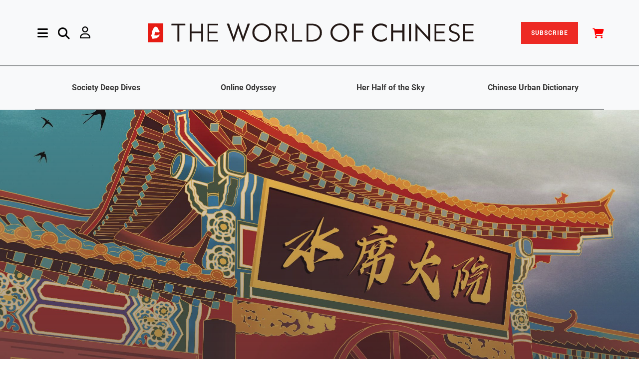

--- FILE ---
content_type: text/html; charset=utf-8
request_url: https://www.theworldofchinese.com/2020/11/blooming-banquet/
body_size: 16819
content:

<!DOCTYPE html>

<html lang="en">
    <head>
        <title>
            
        
                
                    Blooming Banquet
                
            
            
                | The World of Chinese
            </title>
            <meta charset="utf-8" >

            <meta http-equiv="X-UA-Compatible" content="IE=edge">
            <meta name="viewport" content="width=device-width, initial-scale=1.0">
            <meta name="description" content="">
            <meta name="author" content="">
            <meta name="app_name" content="app">


            <style>
                @font-face {
                    font-family: 'Poppins';
                    font-style: italic;
                    font-weight: 300;
                    font-display: swap;
                    src: local('Poppins Light Italic'), local('Poppins-LightItalic'), url(https://cdn.theworldofchinese.com/static/fonts/Poppins-LightItalic.ttf) format('truetype');
                }

                @font-face {
                    font-family: 'Poppins';
                    font-style: italic;
                    font-weight: 400;
                    font-display: swap;
                    src: local('Poppins Italic'), local('Poppins-Italic'), url(https://cdn.theworldofchinese.com/static/fonts/Poppins-Italic.ttf) format('truetype');
                }

                @font-face {
                    font-family: 'Poppins';
                    font-style: italic;
                    font-weight: 500;
                    font-display: swap;
                    src: local('Poppins Medium Italic'), local('Poppins-MediumItalic'), url(https://cdn.theworldofchinese.com/static/fonts/Poppins-MediumItalic.ttf) format('truetype');
                }

                @font-face {
                    font-family: 'Poppins';
                    font-style: italic;
                    font-weight: 600;
                    font-display: swap;
                    src: local('Poppins SemiBold Italic'), local('Poppins-SemiBoldItalic'), url(https://cdn.theworldofchinese.com/static/fonts/Poppins-SemiBoldItalic.ttf) format('truetype');
                }

                @font-face {
                    font-family: 'Poppins';
                    font-style: italic;
                    font-weight: 700;
                    font-display: swap;
                    src: local('Poppins Bold Italic'), local('Poppins-BoldItalic'), url(https://cdn.theworldofchinese.com/static/fonts/Poppins-BoldItalic.ttf) format('truetype');
                }

                @font-face {
                    font-family: 'Poppins';
                    font-style: italic;
                    font-weight: 800;
                    font-display: swap;
                    src: local('Poppins ExtraBold Italic'), local('Poppins-ExtraBoldItalic'), url(https://cdn.theworldofchinese.com/static/fonts/Poppins-ExtraBoldItalic.ttf) format('truetype');
                }

                @font-face {
                    font-family: 'Poppins';
                    font-style: normal;
                    font-weight: 300;
                    font-display: swap;
                    src: local('Poppins Light'), local('Poppins-Light'), url(https://cdn.theworldofchinese.com/static/fonts/Poppins-Light.ttf) format('truetype');
                }

                @font-face {
                    font-family: 'Poppins';
                    font-style: normal;
                    font-weight: 400;
                    font-display: swap;
                    src: local('Poppins Regular'), local('Poppins-Regular'), url(https://cdn.theworldofchinese.com/static/fonts/Poppins-Regular.ttf) format('truetype');
                }

                @font-face {
                    font-family: 'Poppins';
                    font-style: normal;
                    font-weight: 500;
                    font-display: swap;
                    src: local('Poppins Medium'), local('Poppins-Medium'), url(https://cdn.theworldofchinese.com/static/fonts/Poppins-Medium.ttf) format('truetype');
                }

                @font-face {
                    font-family: 'Poppins';
                    font-style: normal;
                    font-weight: 600;
                    font-display: swap;
                    src: local('Poppins SemiBold'), local('Poppins-SemiBold'), url(https://cdn.theworldofchinese.com/static/fonts/Poppins-SemiBold.ttf) format('truetype');
                }

                @font-face {
                    font-family: 'Poppins';
                    font-style: normal;
                    font-weight: 700;
                    font-display: swap;
                    src: local('Poppins Bold'), local('Poppins-Bold'), url(https://cdn.theworldofchinese.com/static/fonts/Poppins-Bold.ttf) format('truetype');
                }

                @font-face {
                    font-family: 'Poppins';
                    font-style: normal;
                    font-weight: 800;
                    font-display: swap;
                    src: local('Poppins ExtraBold'), local('Poppins-ExtraBold'), url(
                        https://cdn.theworldofchinese.com/static/fonts/Poppins-ExtraBold.ttf) format('truetype');
                }

                @font-face {
                    font-family: 'Poppins';
                    font-style: normal;
                    font-weight: 900;
                    font-display: swap;
                    src: local('Poppins Black'), local('Poppins-Black'), url(https://cdn.theworldofchinese.com/static/fonts/Poppins-Black.ttf) format('truetype');
                }

                @font-face {
                    font-family: 'Roboto';
                    font-style: italic;
                    font-weight: 300;
                    font-display: swap;
                    src: local('Roboto Light Italic'), local('Roboto-LightItalic'), url(https://cdn.theworldofchinese.com/static/fonts/Roboto-LightItalic.ttf) format('truetype');
                }

                @font-face {
                    font-family: 'Roboto';
                    font-style: italic;
                    font-weight: 400;
                    font-display: swap;
                    src: local('Roboto Italic'), local('Roboto-Italic'), url(https://cdn.theworldofchinese.com/static/fonts/Roboto-Italic.ttf) format('truetype');
                }

                @font-face {
                    font-family: 'Roboto';
                    font-style: italic;
                    font-weight: 500;
                    font-display: swap;
                    src: local('Roboto Medium Italic'), local('Roboto-MediumItalic'), url(https://cdn.theworldofchinese.com/static/fonts/Roboto-MediumItalic.ttf) format('truetype');
                }

                @font-face {
                    font-family: 'Roboto';
                    font-style: italic;
                    font-weight: 700;
                    font-display: swap;
                    src: local('Roboto Bold Italic'), local('Roboto-BoldItalic'), url(https://cdn.theworldofchinese.com/static/fonts/Roboto-BoldItalic.ttf) format('truetype');
                }

                @font-face {
                    font-family: 'Roboto';
                    font-style: italic;
                    font-weight: 900;
                    font-display: swap;
                    src: local('Roboto Black Italic'), local('Roboto-BlackItalic'), url(https://cdn.theworldofchinese.com/static/fonts/Roboto-BlackItalic.ttf) format('truetype');
                }

                @font-face {
                    font-family: 'Roboto';
                    font-style: normal;
                    font-weight: 300;
                    font-display: swap;
                    src: local('Roboto Light'), local('Roboto-Light'), url(https://cdn.theworldofchinese.com/static/fonts/Roboto-Light.ttf) format('truetype');
                }

                @font-face {
                    font-family: 'Roboto';
                    font-style: normal;
                    font-weight: 400;
                    font-display: swap;
                    src: local('Roboto'), local('Roboto-Regular'), url(https://cdn.theworldofchinese.com/static/fonts/Roboto-Regular.ttf) format('truetype');
                }

                @font-face {
                    font-family: 'Roboto';
                    font-style: normal;
                    font-weight: 500;
                    font-display: swap;
                    src: local('Roboto Medium'), local('Roboto-Medium'), url(https://cdn.theworldofchinese.com/static/fonts/Roboto-Medium.ttf) format('truetype');
                }

                @font-face {
                    font-family: 'Roboto';
                    font-style: normal;
                    font-weight: 700;
                    font-display: swap;
                    src: local('Roboto Bold'), local('Roboto-Bold'), url(https://cdn.theworldofchinese.com/static/fonts/Roboto-Bold.ttf) format('truetype');
                }

                @font-face {
                    font-family: 'Roboto';
                    font-style: normal;
                    font-weight: 900;
                    font-display: swap;
                    src: local('Roboto Black'), local('Roboto-Black'), url(https://cdn.theworldofchinese.com/static/fonts/Roboto-Black.ttf) format('truetype');
                }

                @font-face {
                    font-family: 'Antonio';
                    font-style: normal;
                    font-weight: 700;
                    font-display: swap;
                    src: local('Antonio'), url('https://cdn.theworldofchinese.com/static/fonts/Antonio-Medium.woff') format('woff'), url('https://cdn.theworldofchinese.com/static/fonts/Antonio-Medium.ttf')  format('truetype');
                }
            </style>
            
                <link rel="canonical" href="https://www.theworldofchinese.com/2020/11/blooming-banquet/" />
            

            <link href="/static/css/twoc_custom.4e7c132a4f81.css" rel="stylesheet" type="text/css" media="all" />
            <link rel="stylesheet" href="/static/css/style.028f8483b234.css">
     <!-- ✅ Load slick CSS ✅ -->
            <link
                rel="stylesheet"
                href="https://cdnjs.cloudflare.com/ajax/libs/slick-carousel/1.8.1/slick.css"
                integrity="sha512-wR4oNhLBHf7smjy0K4oqzdWumd+r5/+6QO/vDda76MW5iug4PT7v86FoEkySIJft3XA0Ae6axhIvHrqwm793Nw=="
                crossorigin="anonymous"
                referrerpolicy="no-referrer"
            />

    <!-- ✅ Load slick theme CSS ✅ -->
            <link
                rel="stylesheet"
                href="https://cdnjs.cloudflare.com/ajax/libs/slick-carousel/1.8.1/slick-theme.min.css"
                integrity="sha512-17EgCFERpgZKcm0j0fEq1YCJuyAWdz9KUtv1EjVuaOz8pDnh/0nZxmU6BBXwaaxqoi9PQXnRWqlcDB027hgv9A=="
                crossorigin="anonymous"
                referrerpolicy="no-referrer"
            />
    <!--[if lt IE 9]>
    <script src="js/html5shiv.js"></script>
    <script src="js/respond.min.js"></script>
    <![endif]-->  




            



            
                <style type="text/css">
                    .row .col-lg-6 hr {
    margin-top: -3rem;
}

.page-3385 [data-block-key='4lnqq'] {
  text-align: center;
}

.page-3398 .img-w-caption.row {
  max-width: 50%;
  margin: auto;
}

.page-3749 .img-w-caption:nth-child(2) {
  max-width: 50%;
  margin: auto;
}

.page-3975 div.article-img-text > p {
  font-style: normal;
}

.page-4006 .chinese-dialogue > div {
  margin-bottom: 25px !important;
}

.page-4071 .book-columns {
  display: inline-block;
}

.page-4147 .banner__single-hero {
  height: 15rem;
  background-color: #FFFFFF;
}

.page-4147 .grad-overlay {
  display: none;
}

.page-4147 .about-headline {
  color: black;
}

.page-4147 span.save {
  background: #FEE404;
  color: black;
}

.page-4157 .pinyin {
  display: none;
}

.page-4202 .iframe-container {
  display: block;
  height: auto;
  padding: 0;
}

.page-4202 .article-img-text {
  font-style: normal;
}

.page-4260 .img-w-caption:nth-child(4) {
  max-width: 50%;
  margin: auto;
}

.page-4264 .img-w-caption.row {
  max-width: 50%;
  margin: auto;
}

.page-4567 .img-w-caption {
  max-width: 50%;
  margin: auto;
}

.page-4685 [data-block-key='zyk8c'] span {
  font-size: 1.25rem;
  color: #8d8d8d;
}

.page-4954 .twoc-banner > div {
  background: none !important;
}

.blankpage div[class^="richtext-block-"] a {
color: red;
}

.subscriptionplanpage .col-md-6:first-child .plan-card {
border: 7px double #dc3545 !important;
}

.subscriptionplanpage .plan-card{
padding-top: 3.5rem !important;
}

#printdigital-subscribe-btn{
background-color:#dc3545;
}

.card-sale-badge {
top: -2rem !important;
right: -2rem !important;
}

.page-5144 .individual-section-header .section-title h2, .page-5144 .key-phrases-container h2, .page-5144 .editors-pick h2{
color:black;
}
                </style>
            

            
    

<meta name="twitter:card" content="summary_large_image">
<meta name="twitter:title" content="Blooming Banquet">
<meta name="twitter:description" content="A floral feast that fuses the fine tastes of China’s ancient capital, Luoyang">
<meta name="twitter:image" content="https://cdn.theworldofchinese.com/media/images/BloomingBanquet.web.original.jpg">



<meta property="og:url" content="https://www.theworldofchinese.com/2020/11/blooming-banquet/">
<meta property="og:title" content="Blooming Banquet">
<meta property="og:description" content="A floral feast that fuses the fine tastes of China’s ancient capital, Luoyang">
<meta property="og:site_name" content="The World of Chinese">

<meta property="og:image" content="https://cdn.theworldofchinese.com/media/images/BloomingBanquet.web.original.jpg">

<meta property="og:image:width" content="2678">
<meta property="og:image:height" content="1811">





<meta itemprop="url" content="https://www.theworldofchinese.com/2020/11/blooming-banquet/">
<meta itemprop="name" content="Blooming Banquet">
<meta itemprop="description" content="A floral feast that fuses the fine tastes of China’s ancient capital, Luoyang">
<meta itemprop="image" content="https://cdn.theworldofchinese.com/media/images/BloomingBanquet.web.original.jpg">

<title>Blooming Banquet</title>
<meta name="description" content="A floral feast that fuses the fine tastes of China’s ancient capital, Luoyang">



    <meta property="og:type" content="article" />


            
    <script>
        window.dataLayer = window.dataLayer || [];
        window.dataLayer.push({
            'content_group': 'LIFE/FOOD',
            'content_type': 'blog',
            'content_id': 'blogpage-153',
        });
    </script>


            <script>
                
            </script>

            
            <!-- Google Tag Manager' -->
                <script>
                    (function(w,d,s,l,i){w[l]=w[l]||[];w[l].push({'gtm.start':
                    new Date().getTime(),event:'gtm.js'});var f=d.getElementsByTagName(s)[0],
                    j=d.createElement(s),dl=l!='dataLayer'?'&l='+l:'';j.async=true;j.src=
                    'https://www.googletagmanager.com/gtm.js?id='+i+dl;f.parentNode.insertBefore(j,f);
                    })(window,document,'script','dataLayer','GTM-NQWV6CG');
                </script>
            <!-- End Google Tag Manager -->
            

            
                <!-- Cloudflare Web Analytics --><script defer src='https://static.cloudflareinsights.com/beacon.min.js' data-cf-beacon='{"token": "154fee0a205943159d24010eb67a7468"}'></script><!-- End Cloudflare Web Analytics -->
            

            


    <!--Add Font Awesome-->
    
            <link href="/static/fontawesomefree/css/all.min.275b491a8803.css" rel="stylesheet" type="text/css">

    <!-- ✅ load jQuery ✅ -->
            <script
                src="https://cdnjs.cloudflare.com/ajax/libs/jquery/3.6.0/jquery.min.js"
                integrity="sha512-894YE6QWD5I59HgZOGReFYm4dnWc1Qt5NtvYSaNcOP+u1T9qYdvdihz0PPSiiqn/+/3e7Jo4EaG7TubfWGUrMQ=="
                crossorigin="anonymous"
                referrerpolicy="no-referrer"
            ></script>
    <!-- ✅ load Slick ✅ -->
            <script
                src="https://cdnjs.cloudflare.com/ajax/libs/slick-carousel/1.8.1/slick.min.js"
                integrity="sha512-XtmMtDEcNz2j7ekrtHvOVR4iwwaD6o/FUJe6+Zq+HgcCsk3kj4uSQQR8weQ2QVj1o0Pk6PwYLohm206ZzNfubg=="
                crossorigin="anonymous"
                referrerpolicy="no-referrer"
            ></script>

            </head>

            <body class='blog blogpage page-153 '>
                
                
                <!-- Google Tag Manager (noscript) -->
                    <noscript><iframe src="https://www.googletagmanager.com/ns.html?id=GTM-NQWV6CG"
                    height="0" width="0" style="display:none;visibility:hidden"></iframe></noscript>
                <!-- End Google Tag Manager (noscript) -->
                

                
                <div class="main-content">
                    
                        



<div class="side-nav">
    
    <div class="container close d-flex justify-content-end pe-0">
        <button type="button" class="close ms-auto pe-0" id="close-sidenav">&times;</button>
    </div>
    <div class="side-nav-inner nicescroll-container" tabindex="1">
        <div class="ms-2 side-nav-content">
            <form class='row g-0 d-flex d-lg-none' action="/search/" method="get">
                <div class="col-12 col-md-10 in-menu-search">
                    <input class="in-menu-search-field border p-3" type="text" placeholder="Search..." name="query">
                    <i class="fa-solid fa-magnifying-glass in-menu-search-button"></i>
                </div>
            </form>
            

    <div class="row row-cols-2 d-flex d-lg-none gy-4">
        
                
                    <div class="col"><a href="/series/deep-dive-chinese-society/">Society Deep Dives</a></div>
                
                
        
                
                    <div class="col"><a href="/series/china-internet-reporting/">Online Odyssey</a></div>
                
                
        
                
                    <div class="col"><a href="/series/her-half-of-the-sky/">Her Half of the Sky</a></div>
                
                
        
                
                    <div class="col"><a href="/series/chinese-urban-dictionary/">Chinese Urban Dictionary</a></div>
                
                
        
    </div>

            <div class="row mb-18">
                <div class="col-lg-4">
                    <div class="accordionWrapper my-5 my-lg-0">
                        
                            
                                <div class="accordionItem close">
    <h2 class="accordionItemHeading">
        
            Topics
        
        <i class="fa fa-caret-down" aria-hidden="true"></i>
    </h2>
    <div class="accordionItemContent">
        <ul class="accordion-list">
            
                <li>
    <a href="https://www.theworldofchinese.com/category/society">
        
            Society
        
    </a>
</li>
            
                <li>
    <a href="https://www.theworldofchinese.com/category/life">
        
            Life
        
    </a>
</li>
            
                <li>
    <a href="https://www.theworldofchinese.com/category/business">
        
            Business
        
    </a>
</li>
            
                <li>
    <a href="https://www.theworldofchinese.com/category/language">
        
            Language
        
    </a>
</li>
            
                <li>
    <a href="https://www.theworldofchinese.com/category/history">
        
            History
        
    </a>
</li>
            
                <li>
    <a href="https://www.theworldofchinese.com/category/arts">
        
            Arts
        
    </a>
</li>
            
                <li>
    <a href="https://www.theworldofchinese.com/category/literature">
        
            Literature
        
    </a>
</li>
            
                <li>
    <a href="https://www.theworldofchinese.com/format/photo-stories">
        
            Photo Stories
        
    </a>
</li>
            
        </ul>
    </div>
</div>

                            
                        
                            
                                <div class="accordionItem close">
    <h2 class="accordionItemHeading">
        
            News &amp; Events
        
        <i class="fa fa-caret-down" aria-hidden="true"></i>
    </h2>
    <div class="accordionItemContent">
        <ul class="accordion-list">
            
                <li>
    <a href="https://www.theworldofchinese.com/events-announcements#Events">
        
            Events
        
    </a>
</li>
            
                <li>
    <a href="https://www.theworldofchinese.com/events-announcements#Announcements">
        
            Announcements
        
    </a>
</li>
            
        </ul>
    </div>
</div>

                            
                        
                            
                                <div class="accordionItem close">
    <h2 class="accordionItemHeading">
        
            About Us
        
        <i class="fa fa-caret-down" aria-hidden="true"></i>
    </h2>
    <div class="accordionItemContent">
        <ul class="accordion-list">
            
                <li>
    <a href="http://www.theworldofchinese.com/about-us/">
        
            About Us
        
    </a>
</li>
            
                <li>
    <a href="http://www.theworldofchinese.com/our-team/">
        
            Our Team
        
    </a>
</li>
            
                <li>
    <a href="http://www.theworldofchinese.com/join-us/">
        
            Join Us
        
    </a>
</li>
            
                <li>
    <a href="http://www.theworldofchinese.com/contact-us/">
        
            Contact Us
        
    </a>
</li>
            
                <li>
    <a href="https://www.theworldofchinese.com/pitch-to-us/">
        
            Pitch to Us
        
    </a>
</li>
            
        </ul>
    </div>
</div>

                            
                        
                            
                                <div class="accordionItem close">
    <h2 class="accordionItemHeading">
        
            Shop
        
        <i class="fa fa-caret-down" aria-hidden="true"></i>
    </h2>
    <div class="accordionItemContent">
        <ul class="accordion-list">
            
                <li>
    <a href="https://detail.youzan.com/show/goods/newest?kdt_id=1688321">
        
            China
        
    </a>
</li>
            
                <li>
    <a href="https://www.theworldofchinese.com/shop/">
        
            International
        
    </a>
</li>
            
        </ul>
    </div>
</div>

                            
                        
                            
                        
                    </div>
                    <div class="contact-social-share mt-7 mb-11" style="width: 80%;">
                        <div class="d-block">
                            <h5 class="axil-social-title">Follow Us</h5>
                        </div>
                        <ul class="social-share__with-bg-white">
                            <li>
                                <a href="https://www.instagram.com/theworldofchinese/" target="_blank"><i class="fa-brands fa-instagram"></i></a>
                            </li>
                            <li>
                                <a href="https://www.tiktok.com/@worldofchinese/" target="_blank"><i class="fa-brands fa-tiktok"></i></a>
                            </li>
                            <li>
                                <a href="https://www.youtube.com/channel/UCwrFmYATiIaw3gCI-puqU1Q" target="_blank"><i class="fa-brands fa-youtube"></i></a>
                            </li>
                            <li>
                                <a href="https://www.facebook.com/theworldofchinese/" target="_blank"><i class="fa-brands fa-facebook-f"></i></a>
                            </li>
                            <li>
                                <a href="https://twitter.com/WorldofChinese" target="_blank"><i class="fa-brands fa-x-twitter"></i></a>
                            </li>
                            <li>
                                <a href="https://www.linkedin.com/company/the-world-of-chinese" target="_blank"><i class="fa-brands fa-linkedin-in"></i></a>
                            </li>
                            <li>
                                <a href="https://weibo.com/p/1006062044194457/" target="_blank"><i class="fa-brands fa-weibo"></i></a>
                            </li>
                            <li>
                                <a href="#" data-bs-toggle="modal" data-bs-target="#weixin-modal"><i class="fab fa-weixin" aria-hidden="true"></i></a>
                            </li>
                            <li><a href="https://space.bilibili.com/3546816861702951" target="_blank"><i class="fa-brands fa-bilibili"></i></a></li>
                            <li><a href="https://www.xiaohongshu.com/user/profile/675903260000000010001515" target="_blank"><img height="16" width="16" style="filter: brightness(0%) invert(20%) sepia(88%) saturate(2729%) hue-rotate(349deg) brightness(100%) contrast(94%);" src="/static/svg/xhs-logo.b75c6a4a30e9.svg"></a></li>
                        </ul>
                    </div>
                </div><!-- End of  .col-md-6 -->
                <div class="col-lg-3">
                    <div class="menu-latest-magazine-container">
                        
                            
                        
                            
                        
                            
                        
                            
                        
                            
                                
<h3 class="h3 mb-5 menu-latest-magazine-section">
    Latest Magazine
</h3>
<a href="/shop/products/urban-renewal-issue/"target='_blank'>
    
    
    <picture>
        <source srcset="https://cdn.theworldofchinese.com/media/images/202503.cover-DanYe.2e16d0ba.format-webp.fill-550x720.webp" type="image/webp">
        <img src="https://cdn.theworldofchinese.com/media/images/202503.cover-DanYe.2e16d0ba.format-jpeg.fill-550x720.jpg" class="latest-issue-img border border-dark border-opacity-50">
    </picture>
</a>
                            
                        
                        <div class="my-5">
                            <a class="button button-primary latest-issue-btn" href="/magazines">View All Issues</a>
                        </div>
                    </div><!-- End of .axil-contact-info-inner -->
                </div>
                <div class="col-lg-4">
                    
                    <h3 class="menu-latest-videos-section mb-5 mt-5 mt-lg-0"><a href="/videos/">Latest Videos</a></h3>
                    
                    
                    <div class="mb-5">
                        
                        
                        <a href="/videos/qingtian-hometown-of-overseas-chinese/" class="align-self-center">
                            <picture>
                                <source srcset="https://cdn.theworldofchinese.com/media/images/JiePing2025-11-13_ShangWu11.47.43.format-webp.width-325.webp" type="image/webp">
                                <img src="https://cdn.theworldofchinese.com/media/images/JiePing2025-11-13_ShangWu11.47.43_.format-jpeg.width-325.jpg" alt="截屏2025-11-13 上午11.47.43 (2)" class="menu-latest-videos-img">
                            </picture>
                            <div class="h5 col-9 menu-latest-videos-title">Qingtian: Hometown of Overseas Chinese</div>
                        </a>
                    </div>
                    
                    <div class="mb-5">
                        
                        
                        <a href="/videos/remembering-iris-chang-the-chinese-american-writer-who-unveiled-the-nanjing-massacre/" class="align-self-center">
                            <picture>
                                <source srcset="https://cdn.theworldofchinese.com/media/images/JiePing2025-12-12_XiaWu6.59.41.format-webp.width-325.webp" type="image/webp">
                                <img src="https://cdn.theworldofchinese.com/media/images/JiePing2025-12-12_XiaWu6.59.41.format-jpeg.width-325.jpg" alt="截屏2025-12-12 下午6.59.41" class="menu-latest-videos-img">
                            </picture>
                            <div class="h5 col-9 menu-latest-videos-title">Remembering Iris Chang: The Chinese American Writer Who Unveiled the Nanjing Massacre</div>
                        </a>
                    </div>
                    
                    
                    <h3 class="menu-latest-podcast-section"><a href="/podcasts/">Latest Podcasts</a></h3>
                    
                    
                    <div class="mb-5">
                        <a href="/podcasts/ai-generated-films-future-chinese-cinema/" class="align-self-center">
                            
                            
                            <picture>
                                <source srcset="https://cdn.theworldofchinese.com/media/images/AIJiLuPian_KaoBei.format-webp.width-325.webp" type="image/webp">
                                <img class="me-7 menu-latest-podcasts-img" src="https://cdn.theworldofchinese.com/media/images/AIJiLuPian_KaoBei.format-jpeg.width-325.jpg" alt="AI纪录片 拷贝">
                            </picture>
                            <div class="h5 col-9 menu-latest-podcasts-title">Will AI-Generated Films Become the Future of Chinese Cinema?</div>
                        </a>
                    </div>
                    
                    <div class="mb-5">
                        <a href="/podcasts/what-cannes-festival-means-chinese-cinema-podcast/" class="align-self-center">
                            
                            
                            <picture>
                                <source srcset="https://cdn.theworldofchinese.com/media/images/canns_movie_festival.format-webp.width-325.webp" type="image/webp">
                                <img class="me-7 menu-latest-podcasts-img" src="https://cdn.theworldofchinese.com/media/images/canns_movie_festival.format-jpeg.width-325.jpg" alt="canns movie festival">
                            </picture>
                            <div class="h5 col-9 menu-latest-podcasts-title">What the Cannes Festival Means for Chinese Cinema</div>
                        </a>
                    </div>
                    
                    <!-- End of .post-block -->
                </div>
            </div><!-- End of .row -->
        </div>
    </div><!-- End of .side-nav-inner -->
    
</div>



<!-- Header starts -->
<header class="page-header">
    <nav class="navbar sticky-top bg-light" id="nav">
        <div class="container navbar-main px-0">
            <div class="navbar-left d-flex align-items-center ms-5 ms-md-2 ms-xxl-1">
                <a href="#" class="side-nav-toggler" id="side-nav-toggler">
                    <i class="fa-solid fa-bars menu-logo"></i>
                </a>
                <form id="search-header" action="/search/" method="get" class="navbar-search d-none d-lg-flex">
                    <div class="col-8 row">
                        <div class="col-11 search-field">
                            <input class="navbar-search-field" type="text" placeholder="Search..." name="query">
                            <i class="fa-solid fa-magnifying-glass input-search-icon"></i>
                        </div>
                        <div class="col-1">
                            <a href="#" class="navbar-search-close">
                                <i class="fa-solid fa-xmark"></i>
                            </a>
                        </div>
                    </div>
                        <!-- End of .search-field -->
                </form>
                <a href="#" data-bs-toggle="nav-search-feild" class="nav-search-field-toggler mx-5 d-none d-lg-block search-logo">
                    <i class="fa-solid fa-magnifying-glass"></i>
                </a>
                
                    <a id="account-nav" href="/login/" class="d-none d-lg-block me-5 my-0 user-logo" aria-haspopup="true" aria-expanded="false">
                        <i class="fa-regular fa-user" aria-hidden="true"></i>
                    </a>
                
                <!-- End of .navbar-search -->
            </div>
            <div class="navbar-brand mx-auto"  >
                <a href="/">
                    <img src="https://cdn.theworldofchinese.com/static/svg/logo.svg" alt="The World of Chinese logo" class="brand-logo">
                    <!--
                        /static/svg/logo.30c50aafeeb5.svg /static/img/logo-black.17fade9a31f9.svg
                    --> 
                </a>
            </div>
                <!-- End of .navbar-brand -->

                
                <div class="navbar-right d-flex align-items-center d-none d-lg-block">
                    <a href="/subscription/plan/" class="nav-item" id="subscribe-btn">SUBSCRIBE</a>                
                    <a href="/shop/cart/" class="nav-item ms-1 ms-xl-6" id="cart-btn-desktop"><i class="fa-solid fa-cart-shopping" style="color: #F00; font-size:2rem; vertical-align:sub"></i></a>              
                        <!-- End of .navbar-search -->
                </div>
                
                <a id="account-nav" href="/login/" class="d-lg-block me-5 my-0 d-block d-lg-none user-logo" aria-haspopup="true" aria-expanded="false">
                    <i class="fa-regular fa-user" aria-hidden="true"></i>
                </a>
            
                <!-- End of .navbar-left -->
        </div>
        

<div class="container-fluid d-none d-lg-flex justify-content-center py-0 border-top border-dark border-opacity-50 border-w">
    <div class="container row col-12 series-nav text-center border-bottom border-dark border-opacity-50 navbar-sub fw-semibold">
        
            
            <div class="col"><a href="/series/deep-dive-chinese-society/">Society Deep Dives</a></div>
            
            
        
            
            <div class="col"><a href="/series/china-internet-reporting/">Online Odyssey</a></div>
            
            
        
            
            <div class="col"><a href="/series/her-half-of-the-sky/">Her Half of the Sky</a></div>
            
            
        
            
            <div class="col"><a href="/series/chinese-urban-dictionary/">Chinese Urban Dictionary</a></div>
            
            
        
    </div>
</div>

        
            <div class="container-fluid d-flex d-lg-none justify-content-center px-0 border-top border-bottom border-secondary border-1">
                    <a class="col-12 py-1 text-center primary-color subscribe-nav" href="/subscription/plan/">Subscribe</a>
            </div>
        
            <div class="container-fluid d-flex d-lg-none justify-content-center px-0 border-bottom border-secondary border-1">
                <a class="col-12 py-1 text-center primary-color cart-nav" href="/shop/cart/">Cart</a>
            </div>
        <!-- End of .container-md -->
    </nav>
    <!-- End of .navbar -->    
</header>

<style>
    .accordionWrapper {
        float: left;
        width: 80%;
        box-sizing: border-box;
        margin: 0;
    }
    .accordionItem {
        float: left;
        display: block;
        width: 100%;
        box-sizing: border-box;
        font-family: "Open-sans", Arial, sans-serif;
    }
    .accordionItemHeading {
        cursor: pointer;
        margin: 0px 0px 10px 0px;
        /* padding: 10px; */
        background: #fff;
        color: #000;
        width: 100%;
        box-sizing: border-box;
    }
    .close .accordionItemContent {
        height: 0px;
        transition: height 1s ease-out;
        -webkit-transform: scaleY(0);
        -o-transform: scaleY(0);
        -ms-transform: scaleY(0);
        transform: scaleY(0);
        float: left;
        display: block;
    }
    .open .accordionItemContent {
        padding: 20px;
        width: 100%;
        margin: 0px 0px 10px 0px;
        display: block;
        -webkit-transform: scaleY(1);
        -o-transform: scaleY(1);
        -ms-transform: scaleY(1);
        transform: scaleY(1);
        -webkit-transform-origin: top;
        -o-transform-origin: top;
        -ms-transform-origin: top;
        transform-origin: top;

        -webkit-transition: -webkit-transform 0.4s ease-out;
        -o-transition: -o-transform 0.4s ease;
        -ms-transition: -ms-transform 0.4s ease;
        transition: transform 0.4s ease;
        box-sizing: border-box;
    }

    .open .accordionItemHeading {
        margin: 0px;
        -webkit-border-top-left-radius: 3px;
        -webkit-border-top-right-radius: 3px;
        -moz-border-radius-topleft: 3px;
        -moz-border-radius-topright: 3px;
        border-top-left-radius: 3px;
        border-top-right-radius: 3px;
        -webkit-border-bottom-right-radius: 0px;
        -webkit-border-bottom-left-radius: 0px;
        -moz-border-radius-bottomright: 0px;
        -moz-border-radius-bottomleft: 0px;
        border-bottom-right-radius: 0px;
        border-bottom-left-radius: 0px;
        color: #ED2A24;
    }

    ul.accordion-list{
        list-style: none;
        padding: 0;
    }

    ul.accordion-list li{
        font-size: 2.5rem;
        line-height: 4rem;
    }

    i.fa.fa-caret-down{
        float: right;
    }

    .dropdown-menu.desktop-hero.show {
        min-width: 12rem;
        padding: 1rem;
        line-height: 3em;
        right: 0;
        left: auto;
    }

    #cart-btn i.fas.fa-shopping-cart{
        color: #000;
    }

    .cart-count{
        text-align: center;
        background: #ED2A24;
        font-size: 8px;
        position: absolute;
        bottom: 0;
        right: 15px;
        line-height: 13px;
        border-radius: 50%;
        padding: 0px 4px;
        margin: 0px;
        color: #fff;
    }

    @media(max-width: 767px){
        .cart-count{
            right: -5px;
            bottom: 19px;
            line-height: 15px;
        }

        a#subscribe-btn{
            margin-right: 0px;
            /* display: none; */
        }
    }

</style>

<!---Styling for transparent nav on shop-->
<style>
    .header-overlay{
        background: transparent!important;
    }

    #search-nav.fa-search:before{
        color: #fff!important;
    }
</style>

<script>
    var accItem = document.getElementsByClassName('accordionItem');
    var accHD = document.getElementsByClassName('accordionItemHeading');
    for (i = 0; i < accHD.length; i++) {
        accHD[i].addEventListener('click', toggleItem, false);
    }
    function toggleItem() {
        var itemClass = this.parentNode.className;
        for (i = 0; i < accItem.length; i++) {
            accItem[i].className = 'accordionItem close';
        }
        if (itemClass == 'accordionItem close') {
            this.parentNode.className = 'accordionItem open';
        }
    }

</script>
<script>
    // currency clicked, post the currency to the server
    $('.dropdown-item.currency').click(function(e){
        e.preventDefault();
        var currency = $(this).data('currency');
        url = '/shop/set_currency/'
        fetch(url, {
            method: 'POST',
            headers: {
                'Content-Type': 'application/json',
                'X-CSRFToken': 'YOIjQlO87oHcFfBUXnGhbRTl8sVCljnrreMf3MJaRcvSPc9Qvh7pbwRYext8CYTP'
            },
            body: JSON.stringify({
                currency: currency
            })
        })
            .then(response => response.json())
            .then(data => {
                if(data.status == 'success'){
                    location.reload();
                }
            })
            .catch(error => console.error(error))

    });
</script>

                    
                    
                        
                    

                    <div id="content-m" class="has-secondary-header ">
                        
    
    
    

<!-- Mobile Hero Section starts -->
    <div class="mobile-hero bg-grey-light-three" style="padding-bottom: 1rem;">
        <div class="position-relative">
            <img style="width: 100%;" src="https://cdn.theworldofchinese.com/media/images/BloomingBanquet.web.2e16d0ba.format-webp.fill-2560x1200_yGTGr3a.webp" alt="BloomingBanquet.web">
            <div class="position-absolute bottom-0 end-0 bg-dark text-white p-2" style="--bs-bg-opacity: .4;">
                
                    <small style="font-size: 0.6em">Photo Credit: Yao Yao</small>
                
            </div>
        </div>
        <div class="container">
            <div class="row mx-1 pt-5">
                <div class="col-lg-8">
                    <div class="load-anim-wrapper">
                        <div class="post-title-wrapper">
                            <div class="post-cat-group">
                                
                                    <a href="/category/food"
                                       class="post-cat color-red-one">FOOD</a>
                                    
                                
                            </div>
                            <h1 class="mb-0 axil-post-title">Blooming Banquet</h1>
                            <div class="post-metas banner-post-metas mt-5">
                                <ul class="list-inline">
                                    <li class="mb-3" style="margin-right: 1em;">
                                        
                                            
                                                
                                                
                                                <picture>
                                                    <source srcset="https://cdn.theworldofchinese.com/media/images/05e46ab8-f841-4372-a8.2e16d0ba.format-webp.fill-120x120.webp" type="image/webp">
                                                    <img src="https://cdn.theworldofchinese.com/media/images/05e46ab8-f841-4372-a85.2e16d0ba.format-jpeg.fill-120x120.jpg" alt="author Aaron Hsueh" class="post-author-with-img" style="width: 35px;">
                                                </picture>
                                            
                                        
                                        
                                            <a href="/authors/xue-lingqiao" title="Posts by Aaron Hsueh" class="post-author-dark me-0">Aaron Hsueh</a>
                                            
                                        
                                    </li>
                                    
                                    
                                    <li class="mb-3"><i class="far fa-calendar"></i> November 26, 2020 </li>
                                </ul>
                            </div>
                        <!-- End of .post-metas -->
                        </div>
                    <!-- End of .post-title-wrapper -->
                    </div>
                </div>
            <!-- End of  .col-lg-8 -->
            </div>
        </div>
    <!-- End of .container -->
    </div>
<!-- End Mobile Hero Section -->

<!-- Banner starts -->
    <div class="banner banner__single-post banner__single-type-two desktop-hero" style="background-image: url(https://cdn.theworldofchinese.com/media/images/BloomingBanquet.web.2e16d0ba.format-jpeg.fill-2560x1200.jpg);">
        <div class="grad-overlay"></div>
        <div class="post-navigation-wrapper post-navigation__banner">
            
                <h6 class="copyright" style="color: #fff;">Photo Credit: Yao Yao</h6>
            
        </div>
    <!-- End of Photo Credit -->

        <div class="container position-relative">
            <div class="row">
                <div class="col-lg-12">
                    <div class="post-title-wrapper">
                        <div class="post-cat-group">
                            
                                <a href="/category/food"
                                   class="post-cat color-red-one">FOOD</a>
                                
                            
                        </div>
                        <h1 class="mb-0 axil-post-title hover-line color-white">Blooming Banquet</h1>
                        <div class="post-metas banner-post-metas mt-5">
                            <ul class="list-inline" style="margin-left: 8px;">

                                
                                    
                                        
                                        
                                        <picture>
                                            <source srcset="https://cdn.theworldofchinese.com/media/images/05e46ab8-f841-4372-a8.2e16d0ba.format-webp.fill-120x120.webp" type="image/webp">
                                            <img src="https://cdn.theworldofchinese.com/media/images/05e46ab8-f841-4372-a85.2e16d0ba.format-jpeg.fill-120x120.jpg" alt="author Aaron Hsueh" class="post-author-with-img" style="width: 35px;">
                                        </picture>
                                    
                                
                                
                                    <li style="margin-left: 8px;"><a href="/authors/xue-lingqiao" title="Posts by Aaron Hsueh" class="post-author me-0">Aaron Hsueh</a></li>
                                    
                                
                                
                                
                                
                                
                                <li><i class="far fa-calendar"></i> November 26, 2020 </li>
                            </ul>
                        </div>
                    <!-- End of .post-metas -->
                    </div>
                <!-- End of .post-title-wrapper -->
                </div>
            <!-- End of .col-lg-8 -->
            </div>
        </div>
    <!-- End of .container -->
    </div>
<!-- End of .banner -->


<!-- post-single-wrapper starts -->
    <div class="post-single-wrapper pt-5 pt-md-13">

        <div class="container">
            <div class="row">
                <div class="col-lg-2">
                    <div class="article-left-side">
                        <div class="post-share-side">
                            <div class="title"><i class="fa-solid fa-share-nodes"></i></div>
                            <ul class="social-share">
                                <li><a href="https://www.facebook.com/sharer/sharer.php?display=page&u=https%3A%2F%2Fwww.theworldofchinese.com%2F2020%2F11%2Fblooming-banquet%2F" target="_window" onclick="gtmShare('LIFE/FOOD', 'blog', 'blogpage-153', 'facebook');">
                                    <i class="fab fa-facebook-f"></i>
                                </a>
                                </li>
                                <li><a href="https://twitter.com/intent/tweet?text=Blooming Banquet&url=https%3A%2F%2Fwww.theworldofchinese.com%2F2020%2F11%2Fblooming-banquet%2F" target="_window" onclick="gtmShare('LIFE/FOOD', 'blog', 'blogpage-153', 'twitter');">
                                    <i class="fa-brands fa-x-twitter"></i></a>
                                </li>
                                <li><a href="https://www.linkedin.com/sharing/share-offsite/?url=https%3A%2F%2Fwww.theworldofchinese.com%2F2020%2F11%2Fblooming-banquet%2F" target="_window" onclick="gtmShare('LIFE/FOOD', 'blog', 'blogpage-153', 'linkedin');">
                                    <i class="fab fa-linkedin-in"></i></a>
                                </li>
                                <li><a href="http://service.weibo.com/share/share.php?url=https://www.theworldofchinese.com/2020/11/blooming-banquet/&title=Blooming Banquet" target="_window" onclick="gtmShare('LIFE/FOOD', 'blog', 'blogpage-153', 'weibo');">
                                    <i class="fab fa-weibo"></i></a>
                                </li>
                            </ul>
                        </div>
                        
                            <div class="d-none d-lg-block article-ads">
                                
                            </div>
                        
                    </div>
                </div>
                <div class="col-lg-8 px-3">
                    <main class="site-main">
                        <article class="post-details">
                            
                            <div class="single-blog-wrapper">
                                <div class="excerpt">
                                    <p>A floral feast that fuses the fine tastes of China’s ancient capital, Luoyang</p>
                                </div>
                                <div class="article-richtext">
                             
                                    
                                        
                                    
                                    
                                        
                                    
                                    

                            

                                    
                            
                                        
                                
                                            
                                    
                                                
                                                    
                                                        
<div  style='color:#000000 !important;' class="rich-text">
<p data-block-key="6qwa1" class="dropcap">“Receiving friends with my cheap wine/ With turnip soup in hand, its taste rivals the venison (茅柴酒与人情好，萝卜羹和野味长),” the literatus Chen Zhu (陈著) thus praised, of all things, the pungent turnip in the 13th century.</p><p data-block-key="o4k4h">Cheap but nutrient-rich, the turnip was an all-purpose vegetable enjoyed by commoners and nobles alike. In traditional Chinese medicine, it is thought to balance the <i>qi</i> in the stomach and aid digestion.</p><p data-block-key="1481g">Even the commonest root vegetable, though, can be made to look and taste good with help from a skilled chef: <i>mudan yancai</i> (牡丹燕菜), or “peony and swallow dish,” is a nourishing soup made of steamed turnip arranged around a blooming peony flower made of egg or tofu skin. As the opening dish to the Luoyang Water Banquet, a famous spread of 24 mainly soup-based dishes from one of the ancient capitals of the Tang dynasty (618 – 907), <i>mudan yancai</i> is considered a perfect fusion of color, aroma, and taste.</p><p data-block-key="l90ij"><i>Mudan yancai</i> was originally known as <i>yicai</i> (义菜), the “righteous dish,” as the female emperor Wu Zetian, before she came into power, allegedly lived on turnips during a brief demotion at court and almost starved to death. After she ascended the throne, a Luoyang farmer gifted the emperor with a large turnip weighing some 60 taels. Royal chefs creatively matched it with delicacies like swallow’s nest and pine mushrooms, and the dish caught on across restaurants in the capital as both common folks and nobles vied to follow the royal trend.</p><p data-block-key="l9h87">It’s not clear how the dish came to be connected with the peony, but its flower-like appearance is certainly its best selling point. The peony is also the official flower of Luoyang. As the Tang poet Liu Yuxi (刘禹锡) once commented, “Of all flowers, in my mind, only the peony can represent the beauty of the nation. The whole capital is amazed when it blossoms.” The dish is seasoned to taste both sour and spicy, and the turnip feels refreshing and smooth on the tongue.</p><p data-block-key="39e4n">In October 1974, when Premier Zhou Enlai received Canadian prime minister Pierre Trudeau in Luoyang, he praised the beauty of the peony shape at the center of the <i>mudan yancai</i>, and officially named the dish “Luoyang <i>yancai</i>.” Though the ingredients can vary from high-end to basic, authentic recipes call for a white turnip, mung bean flour, and eggs. Today, tourists can visit the Zhenbutong Restaurant in Luoyang, a time-honored brand founded in 1895, and lose themselves in the culture of the ancient city amid the delicate turnip dish and antique-style adornments.</p><p data-block-key="etscs"></p><p data-block-key="1g1l1"><b>Ingredients:</b></p><p data-block-key="ci6u8">500g white turnip 白萝卜<br/>2 eggs 鸡蛋<br/>100g mung bean flour 绿豆面粉<br/>Slice of steamed egg cake 鸡蛋蒸糕<br/>450g chicken 鸡肉<br/>A handful of chives 韭黄<br/>Coriander 香菜<br/>Salt 盐<br/>Cooking wine 料酒<br/>Vinegar 醋<br/>Sesame oil 香油<br/>Ground pepper 胡椒粉</p><p data-block-key="2q66j"></p><img alt="BloomingBanquet.web.replace.VCG11445462803" class="richtext-image full-width img-fluid" height="551" src="https://cdn.theworldofchinese.com/media/images/BloomingBanquet.web.replace.VCG11445462803.width-800.jpg" width="800"><p data-block-key="3qfmt"></p><p data-block-key="3giow"><b>Steps:</b></p><ol><li data-block-key="fe0z8">Boil the chicken in water for 10 minutes, then ladle out. Set soup aside.</li><li data-block-key="lskyb">Beat the eggs and fry into a thin pancake</li><li data-block-key="cn6x1">Chop the chicken, fried egg, and chives into thin slices</li><li data-block-key="zb1yh">Cut the turnip into half-inch slices. Soak for 25 minutes in cold water, and drain</li><li data-block-key="stkmg">Coat the turnip slices in mung bean flour and steam for 5 minutes. After they cool, soak the slices again in warm water and then ladle out and set aside</li><li data-block-key="d7b0u">Arrange the slices of turnip, chicken, egg, and chives in sections radiating from the center of the dish to the rim, leaving some room in the center</li><li data-block-key="pmy3y">Add all seasoning except coriander into the chicken soup to taste, and boil</li><li data-block-key="hlh8e">Pour soup over the ingredients in the dish, then garnish with coriander. Cut the steamed egg cake into petal shapes and arrange in the center of the dish.<br/></li></ol><p data-block-key="elt8v">  </p><p data-block-key="5i6me"><i>Image from VCG</i></p>
</div>
	
                                                    
                                                
                                                
                                            
                                        
                                        
                                            <hr>
                                            <p></p>
                                            <p>
                                                <i><strong>Blooming Banquet</strong> is a story from our issue, “<b><a href="https://www.theworldofchinese.com/magazines/">Disaster Warning</a></b>.” To read the entire issue, become a <b><a href="https://theworldofchinese.com/subscription/plan/">subscriber</a></b> and receive the <b><a href="/magazines/disaster-warning/">full magazine</a></b>.</i>
                                            </p>
                                        
                                        </div>
                            <!--This applies dropcap to the article-richtext paragraph. Only applies to this page-
                            <style>
                                .dropcap:first-letter {
                                    color: #000;
                                    font-size: 80px;
                                    padding-right: 8px;
                                    float:left;
                                    line-height: 0.7;
                                    font-family: georgia;
                                }
                            </style>-->

                                        

                                            

                                                 
                                                    <div class="tags_box row">
                                                        <div class="col-lg-1 tags_title">
                                                            Tags:
                                                        </div>
                                                        <div class="col-lg-11 tags_con_box">
                                                            
                                                                <span class="tags_item">
                                                                    <a href="/post/?tag=chinese-banquet">CHINESE BANQUET</a>
                                                                </span> 
                                                                <span class="tags_item">
                                                                    <a href="/post/?tag=classic-food">CLASSIC FOOD</a>
                                                                </span> 
                                                                <span class="tags_item">
                                                                    <a href="/post/?tag=food-history">FOOD HISTORY</a>
                                                                </span> 
                                                                <span class="tags_item">
                                                                    <a href="/post/?tag=luoyang">LUOYANG</a>
                                                                </span> 
                                                                <span class="tags_item">
                                                                    <a href="/post/?tag=travel">TRAVEL</a>
                                                                </span> 
                                                                <span class="tags_item">
                                                                    <a href="/post/?tag=chinese-dish">CHINESE DISH</a>
                                                                </span> 
                                                                <span class="tags_item">
                                                                    <a href="/post/?tag=chinese-food">CHINESE FOOD</a>
                                                                </span> 
                                                        </div>
                                                    </div>
                                                 

                            <!-- End of .post-details -->

                                            

                                        

                                    
                                </main>
                <!-- End of main -->
                            </div>
                            <div class="col-lg-2 d-none d-lg-block">
                                
                                    <section class="article-right-side">
                                        <div class="related-posts-side container">
                                            <div class="section-title">
                                                <h2 class="related-posts-title">Related Articles</h2>
                                            </div>
                            <!-- End of .section-title -->

                                            <div class="related-posts">
                                                
                                                    <div class="related-post">
                                                        
                                                        
                                                        <div class="img-container">
                                                            <a href="https://www.theworldofchinese.com/2025/02/understanding-beyond-language-a-chinese-traveler-in-vietnam/" class="d-block" onclick="gtmSelectContent('blog', 'blogpage-4930');">
                                                                <picture>
                                                                    <source srcset="https://cdn.theworldofchinese.com/media/images/Temple_Hanoi_Vietnam_.2e16d0ba.format-webp.fill-560x280.webp" type="image/webp">
                                                                    <img src="https://cdn.theworldofchinese.com/media/images/Temple_Hanoi_Vietnam_V.2e16d0ba.format-jpeg.fill-560x280.jpg" alt="Temple in Hano Vietnam VCG111190891801" class="w-100">
                                                                </picture>
                                                            </a>
                                                        </div>
                                                        <div class="media related-post-block">
                                                            <div class="media-body side-related-block-body bg-color-white">
                                                                <div class="media-bottom">
                                                                    <div class="post-cat-group">
                                                                        
                                                                            <a href="/category/travel"
                                                                               class="post-cat color-red-one">TRAVEL</a>
                                                                        
                                                                    </div>
                                                                    <h3 class="post-title hover-line hover-line"><a href="https://www.theworldofchinese.com/2025/02/understanding-beyond-language-a-chinese-traveler-in-vietnam/" onclick="gtmSelectContent('blog', 'blogpage-4930');">Understanding Beyond Language: A Chinese Traveler in Vietnam</a></h3>
                                                                </div>
                                                            </div>
                                <!-- End of Exclusive Big Block-body -->
                                                        </div>
                                                    </div>
                                                
                                                    <div class="related-post">
                                                        
                                                        
                                                        <div class="img-container">
                                                            <a href="https://www.theworldofchinese.com/2024/12/tour-jincheng-shanxi-ancient-temples/" class="d-block" onclick="gtmSelectContent('blog', 'blogpage-4893');">
                                                                <picture>
                                                                    <source srcset="https://cdn.theworldofchinese.com/media/images/JinChengHD-8.2e16d0ba.format-webp.fill-560x280.webp" type="image/webp">
                                                                    <img src="https://cdn.theworldofchinese.com/media/images/JinChengHD-8.2e16d0ba.format-jpeg.fill-560x280.jpg" alt="晋城HD-8" class="w-100">
                                                                </picture>
                                                            </a>
                                                        </div>
                                                        <div class="media related-post-block">
                                                            <div class="media-body side-related-block-body bg-color-white">
                                                                <div class="media-bottom">
                                                                    <div class="post-cat-group">
                                                                        
                                                                            <a href="/category/travel"
                                                                               class="post-cat color-red-one">TRAVEL</a>
                                                                        
                                                                    </div>
                                                                    <h3 class="post-title hover-line hover-line"><a href="https://www.theworldofchinese.com/2024/12/tour-jincheng-shanxi-ancient-temples/" onclick="gtmSelectContent('blog', 'blogpage-4893');">Blessed by the Gods: A Tour of Shanxi’s Ancient Temples</a></h3>
                                                                </div>
                                                            </div>
                                <!-- End of Exclusive Big Block-body -->
                                                        </div>
                                                    </div>
                                                
                                                    <div class="related-post">
                                                        
                                                        
                                                        <div class="img-container">
                                                            <a href="https://www.theworldofchinese.com/2024/10/learn-chinese-travel-tourism-idioms/" class="d-block" onclick="gtmSelectContent('blog', 'blogpage-4860');">
                                                                <picture>
                                                                    <source srcset="https://cdn.theworldofchinese.com/media/images/travel_idioms-cover1.2f648c79.format-webp.fill-560x280.webp" type="image/webp">
                                                                    <img src="https://cdn.theworldofchinese.com/media/images/travel_idioms-cover1.2f648c79.format-jpeg.fill-560x280.jpg" alt="travel idioms-cover(1)" class="w-100">
                                                                </picture>
                                                            </a>
                                                        </div>
                                                        <div class="media related-post-block">
                                                            <div class="media-body side-related-block-body bg-color-white">
                                                                <div class="media-bottom">
                                                                    <div class="post-cat-group">
                                                                        
                                                                            <a href="/category/idioms"
                                                                               class="post-cat color-red-one">IDIOMS</a>
                                                                        
                                                                    </div>
                                                                    <h3 class="post-title hover-line hover-line"><a href="https://www.theworldofchinese.com/2024/10/learn-chinese-travel-tourism-idioms/" onclick="gtmSelectContent('blog', 'blogpage-4860');">Idiomized: How to Spend Your Vacation in 4 Characters</a></h3>
                                                                </div>
                                                            </div>
                                <!-- End of Exclusive Big Block-body -->
                                                        </div>
                                                    </div>
                                                
                                                    <div class="related-post">
                                                        
                                                        
                                                        <div class="img-container">
                                                            <a href="https://www.theworldofchinese.com/2024/09/chinas-surging-demand-foreign-language-tour-guides/" class="d-block" onclick="gtmSelectContent('blog', 'blogpage-4842');">
                                                                <picture>
                                                                    <source srcset="https://cdn.theworldofchinese.com/media/images/VCG111501661248.97793729.format-webp.fill-560x280.webp" type="image/webp">
                                                                    <img src="https://cdn.theworldofchinese.com/media/images/VCG111501661248.97793729.format-jpeg.fill-560x280.jpg" alt="American middle school students - Forbidden City" class="w-100">
                                                                </picture>
                                                            </a>
                                                        </div>
                                                        <div class="media related-post-block">
                                                            <div class="media-body side-related-block-body bg-color-white">
                                                                <div class="media-bottom">
                                                                    <div class="post-cat-group">
                                                                        
                                                                            <a href="/category/travel"
                                                                               class="post-cat color-red-one">TRAVEL, </a>
                                                                        
                                                                            <a href="/category/business"
                                                                               class="post-cat color-red-one">BUSINESS</a>
                                                                        
                                                                    </div>
                                                                    <h3 class="post-title hover-line hover-line"><a href="https://www.theworldofchinese.com/2024/09/chinas-surging-demand-foreign-language-tour-guides/" onclick="gtmSelectContent('blog', 'blogpage-4842');">Ting Bu Dong? China’s Surging Demand for Foreign Language Tour Guides</a></h3>
                                                                </div>
                                                            </div>
                                <!-- End of Exclusive Big Block-body -->
                                                        </div>
                                                    </div>
                                                
                            <!-- End of Related Post Block-->
                                            </div>

                                        </div>
                            <!-- End of .container -->
                                    </section>
                                
                            </div>
            <!--End of .col-auto  -->
                        </div>
        <!-- End of .row -->

                        
                    </div>
    <!-- End of .container -->
                </div>
<!-- End of .post-single-wrapper -->

<!-- Begin of .related-post -->
                
                    <section class="related-post-bottom pb-7 d-block d-lg-none mt-10">
                        <div class="container">
                            <div class="section-title m-b-xs-40-border">
                                <h2 class="axil-title-red">Related Articles</h2>
                            </div>
<!-- End of .section-title -->

                            <div class="row">
                                
                                    <div class="col-lg-3">
                                        
                                        
                                        <div class="axil-img-container">
                                            <a href="https://www.theworldofchinese.com/2025/02/understanding-beyond-language-a-chinese-traveler-in-vietnam/" class="d-block" onclick="gtmSelectContent('blog', 'blogpage-4930');">
                                                <picture>
                                                    <source srcset="https://cdn.theworldofchinese.com/media/images/Temple_Hanoi_Vietnam_.2e16d0ba.format-webp.fill-560x280.webp" type="image/webp">
                                                    <img src="https://cdn.theworldofchinese.com/media/images/Temple_Hanoi_Vietnam_V.2e16d0ba.format-jpeg.fill-560x280.jpg" alt="Temple in Hano Vietnam VCG111190891801" class="w-100">
                                                </picture>
                                            </a>
                                        </div>
                                        <div class="media post-block">
                                            <div class="media-body related-block-body bg-color-white">
                                                <div class="axil-media-bottom">
                                                    <div class="post-cat-group">
                                                        
                                                            <a href="/category/travel"
                                                               class="post-cat color-red-one">TRAVEL</a>
                                                        
                                                    </div>
                                                    <h3 class="axil-post-title hover-line hover-line"><a
                                                        href="https://www.theworldofchinese.com/2025/02/understanding-beyond-language-a-chinese-traveler-in-vietnam/" onclick="gtmSelectContent('blog', 'blogpage-4930');">Understanding Beyond Language: A Chinese Traveler in Vietnam</a> <i title="Audio Available" class="text-muted fa-solid fa-headphones-simple"></i></h3>
                                                    <p>More than a hundred years ago, the Vietnamese stopped using a logographic script, with its characters borrowed from Chinese. But traces of the old language are everywhere, hinting at a shared history that continues to express itself in contemporary times.</p>
                                                </div>
                                            </div>
    <!-- End of Exclusive Big Block-body -->
                                        </div>
                                    </div>
                                
                                    <div class="col-lg-3">
                                        
                                        
                                        <div class="axil-img-container">
                                            <a href="https://www.theworldofchinese.com/2024/12/tour-jincheng-shanxi-ancient-temples/" class="d-block" onclick="gtmSelectContent('blog', 'blogpage-4893');">
                                                <picture>
                                                    <source srcset="https://cdn.theworldofchinese.com/media/images/JinChengHD-8.2e16d0ba.format-webp.fill-560x280.webp" type="image/webp">
                                                    <img src="https://cdn.theworldofchinese.com/media/images/JinChengHD-8.2e16d0ba.format-jpeg.fill-560x280.jpg" alt="晋城HD-8" class="w-100">
                                                </picture>
                                            </a>
                                        </div>
                                        <div class="media post-block">
                                            <div class="media-body related-block-body bg-color-white">
                                                <div class="axil-media-bottom">
                                                    <div class="post-cat-group">
                                                        
                                                            <a href="/category/travel"
                                                               class="post-cat color-red-one">TRAVEL</a>
                                                        
                                                    </div>
                                                    <h3 class="axil-post-title hover-line hover-line"><a
                                                        href="https://www.theworldofchinese.com/2024/12/tour-jincheng-shanxi-ancient-temples/" onclick="gtmSelectContent('blog', 'blogpage-4893');">Blessed by the Gods: A Tour of Shanxi’s Ancient Temples</a> <i title="Audio Available" class="text-muted fa-solid fa-headphones-simple"></i></h3>
                                                    <p>Shanxi province is home to a staggering number of temples and other cultural sites, yet many remain in disrepair despite being key to local tourism campaigns</p>
                                                </div>
                                            </div>
    <!-- End of Exclusive Big Block-body -->
                                        </div>
                                    </div>
                                
                                    <div class="col-lg-3">
                                        
                                        
                                        <div class="axil-img-container">
                                            <a href="https://www.theworldofchinese.com/2024/10/learn-chinese-travel-tourism-idioms/" class="d-block" onclick="gtmSelectContent('blog', 'blogpage-4860');">
                                                <picture>
                                                    <source srcset="https://cdn.theworldofchinese.com/media/images/travel_idioms-cover1.2f648c79.format-webp.fill-560x280.webp" type="image/webp">
                                                    <img src="https://cdn.theworldofchinese.com/media/images/travel_idioms-cover1.2f648c79.format-jpeg.fill-560x280.jpg" alt="travel idioms-cover(1)" class="w-100">
                                                </picture>
                                            </a>
                                        </div>
                                        <div class="media post-block">
                                            <div class="media-body related-block-body bg-color-white">
                                                <div class="axil-media-bottom">
                                                    <div class="post-cat-group">
                                                        
                                                            <a href="/category/idioms"
                                                               class="post-cat color-red-one">IDIOMS</a>
                                                        
                                                    </div>
                                                    <h3 class="axil-post-title hover-line hover-line"><a
                                                        href="https://www.theworldofchinese.com/2024/10/learn-chinese-travel-tourism-idioms/" onclick="gtmSelectContent('blog', 'blogpage-4860');">Idiomized: How to Spend Your Vacation in 4 Characters</a> <i title="Audio Available" class="text-muted fa-solid fa-headphones-simple"></i></h3>
                                                    <p>Learn these essential Chinese “chengyu” to describe your unique vacation travel styles</p>
                                                </div>
                                            </div>
    <!-- End of Exclusive Big Block-body -->
                                        </div>
                                    </div>
                                
                                    <div class="col-lg-3">
                                        
                                        
                                        <div class="axil-img-container">
                                            <a href="https://www.theworldofchinese.com/2024/09/chinas-surging-demand-foreign-language-tour-guides/" class="d-block" onclick="gtmSelectContent('blog', 'blogpage-4842');">
                                                <picture>
                                                    <source srcset="https://cdn.theworldofchinese.com/media/images/VCG111501661248.97793729.format-webp.fill-560x280.webp" type="image/webp">
                                                    <img src="https://cdn.theworldofchinese.com/media/images/VCG111501661248.97793729.format-jpeg.fill-560x280.jpg" alt="American middle school students - Forbidden City" class="w-100">
                                                </picture>
                                            </a>
                                        </div>
                                        <div class="media post-block">
                                            <div class="media-body related-block-body bg-color-white">
                                                <div class="axil-media-bottom">
                                                    <div class="post-cat-group">
                                                        
                                                            <a href="/category/travel"
                                                               class="post-cat color-red-one">TRAVEL, </a>
                                                        
                                                            <a href="/category/business"
                                                               class="post-cat color-red-one">BUSINESS</a>
                                                        
                                                    </div>
                                                    <h3 class="axil-post-title hover-line hover-line"><a
                                                        href="https://www.theworldofchinese.com/2024/09/chinas-surging-demand-foreign-language-tour-guides/" onclick="gtmSelectContent('blog', 'blogpage-4842');">Ting Bu Dong? China’s Surging Demand for Foreign Language Tour Guides</a> <i title="Audio Available" class="text-muted fa-solid fa-headphones-simple"></i></h3>
                                                    <p>As China seeks to attract more international tourists, the need for multilingual guides is on the rise</p>
                                                </div>
                                            </div>
    <!-- End of Exclusive Big Block-body -->
                                        </div>
                                    </div>
                                
<!-- End of Related Post Block-->
                            </div>

                        </div>
<!-- End of .container -->
                    </section>
                
<!-- End of .related-post -->
<div id="newsletter-form-container" class="my-5">
    <h5 id="newsletter-form-title" class="text-center">Subscribe to Our Newsletter</h5>
    <iframe src="https://newsletter.theworldofchinese.com/embed" id="article-substack-embed" class="d-block mx-auto i-none" style="background:white;" frameborder="0" scrolling="no"></iframe>
    
</div>



                    </div>
                    

		<!-- The Modal -->
<div class="modal" id="weixin-modal" tabindex="-1">
    <div class="modal-dialog">
        <div class="modal-content">
				<!-- Modal body -->
            <div class="modal-header border border-0">
                <button type="button" class="close ms-auto" data-bs-dismiss="modal" style="font-size: 3rem;">&times;</button>
            </div>
            <div class="modal-body text-center">
                <img src="https://cdn.theworldofchinese.com/static/img/twoc-qr.jpg" style="width: 50%;">
                <h4>Scan to follow us on WeChat</h4>
                <p>Or add: Theworldofchinese</p>
            </div>
        </div>
    </div>
</div>

		<!-- footer starts -->
<div class="cityscape">
    <img src="https://cdn.theworldofchinese.com/static/img/footer-spread.png">
</div>
<footer class="page-footer bg-grey-dark-two">
    <div class="container">
        <div class="footer-top">
            <div class="row justify-content-center">
                <div class="col-6 col-md-3">
                    <div class="footer-widget container">
                        <div class="row">
                            <h2 class="footer-widget-title ps-0"><a href="/category">Topics</a></h2>

                        </div>
                        <div class="row ps-1">
                            <ul class="footer-nav col-lg-3">
                                <li><a href="/category/society">Society</a></li>
                                <li><a href="/category/life">Life</a></li>
                                <li><a href="/category/business">Business</a></li>
                                <li><a href="/category/language">Language</a></li>
                            </ul>
                            <ul class="footer-nav col-lg-6 offset-lg-1">
                                <li><a href="/category/history">History</a></li>
                                <li><a href="/category/arts">Arts</a></li>
                                <li><a href="/category/literature">Literature</a></li>
                                <li><a href="/format/photo-stories">Photo Stories</a></li>
                            </ul>
                        </div>
								<!-- End of .footer-nav -->
                    </div>
							<!-- End of .footer-widget -->
                </div>
						<!-- End of .col-lg-2 -->

                <div class="col-6 col-md-2">
                    <div class="footer-widget">
                        <h2 class="footer-widget-title">
                            Media
                        </h2>

                        <ul class="footer-nav">
                            <li><a href="/magazines/">Magazines</a></li>
                            <li><a href="/books/">Books</a></li>
                            
                            
                            <li><a href="/podcasts/">Podcasts</a></li>
                            <li><a href="/videos/">Videos</a></li>
                        </ul>
								<!-- End of .footer-nav -->
                    </div>
							<!-- End of .footer-widget -->
                </div>
						<!-- End of .col-lg-2 -->

                <div class="col-6 col-md-4 col-lg-3">
                    <div class="footer-widget">
                        <h2 class="footer-widget-title">
                            News and Events
                        </h2>

                        <ul class="footer-nav">
                            <li><a href="/events-announcements#Announcements">Announcements</a></li>
                            <li><a href="/events-announcements#Events">Events</a></li>

                        </ul>
								<!-- End of .footer-nav -->
                    </div>
							<!-- End of .footer-widget -->
                </div>
						<!-- End of .col-lg-2 -->

                <div class="col-6 col-md-3">
                    <div class="footer-widget">
                        <h2 class="footer-widget-title">
                            About TWOC
                        </h2>

                        <ul class="footer-nav">
                            <li><a href="/about-us/">About Us</a></li>
                            <li><a href="/our-team/">Our Team</a></li>
                            <li><a href="/join-us/">Join Us</a></li>
                            <li><a href="/pitch-to-us/">Pitch to Us</a></li>
                            <li><a href="/contact-us/">Contact Us</a></li>
                        </ul>
								<!-- End of .footer-nav -->
                    </div>
							<!-- End of .footer-widget -->
                </div>
						<!-- End of .col-lg-2 -->

            </div>
					<!-- End of .row -->
        </div>
				<!-- End of .footer-top -->

        <div class="container">
            <div class="post-title-wrapper text-center">
                <h2 class="mb-0 axil-post-title hover-line color-white">PARTNERS</h2>
            </div>
            <div class="row partner-logos-row">
                <div class="col-lg-4">
                    <center><img class="partner-logos" src="https://cdn.theworldofchinese.com/static/img/partner-logos/Asset 1.png"></center>
                </div>

                <div class="col-lg-4">
                    <center><img class="partner-logos" src="https://cdn.theworldofchinese.com/static/img/partner-logos/Asset 2.png"></center>
                </div>

                <div class="col-lg-4">
                    <center><img class="partner-logos" src="https://cdn.theworldofchinese.com/static/img/partner-logos/Asset 3.png"></center>
                </div>

            </div>
        </div>

        <div class="footer-copyright">


            <div class="col-md-6 mx-auto">
                <ul class="social-share">
                    <li><a href="https://www.instagram.com/theworldofchinese/" target="_blank"><i class="fa-brands fa-instagram"></i></a></li>
                    <li><a href="https://www.tiktok.com/@worldofchinese/" target="_blank"><i class="fa-brands fa-tiktok"></i></a></li>
                    <li><a href="https://www.youtube.com/channel/UCwrFmYATiIaw3gCI-puqU1Q" target="_blank"><i class="fa-brands fa-youtube"></i></a></li>
                    <li><a href="https://www.facebook.com/theworldofchinese/" target="_blank"><i class="fa-brands fa-facebook-f"></i></a></li>
                    <li><a href="https://twitter.com/WorldofChinese" target="_blank"><i class="fa-brands fa-x-twitter"></i></a></li>
                    <li><a href="https://www.linkedin.com/company/the-world-of-chinese" target="_blank"><i class="fa-brands fa-linkedin-in"></i></a></li>
                    <li><a href="https://weibo.com/p/1006062044194457/" target="_blank"><i class="fa-brands fa-weibo"></i></a></li>
                    <li><a href="#" data-bs-toggle="modal" data-bs-target="#weixin-modal"><i class="fa-brands fa-weixin"></i></a></li>
                    <li><a href="https://space.bilibili.com/3546816861702951" target="_blank"><i class="fa-brands fa-bilibili"></i></a></li>
                    <li><a href="https://www.xiaohongshu.com/user/profile/675903260000000010001515" target="_blank"><img height="16" width="16" style="vertical-align:text-top" src="/static/svg/xhs-logo.b75c6a4a30e9.svg"></a></li>
                </ul>
						<!-- End of .footer-bottom-links -->
            </div>

            <div class="col-12 col-md-6"><h6 class="copyright">
                © THE WORLD OF CHINESE | <a href="https://beian.miit.gov.cn/">京ICP备05007371号-7</a>
                
            </h6>
            </div>

        </div>
				<!-- End of .footer-bottom -->
    </div>
			<!-- End of .container -->
</footer>
		<!-- End of footer -->

                    <script type="text/javascript" src="/static/js/main.85deafaf8194.js" charset="utf-8"></script>
                    <script type="text/javascript" src="/static/js/addons.722f490e4652.js" charset="utf-8"></script>
                    <script async type="text/javascript" src="/static/js/scripts_async.722f490e4652.js" charset="utf-8"></script>
                    <script defer type="text/javascript" src="/static/js/scripts_defer.722f490e4652.js" charset="utf-8"></script>
                    <script async defer type="text/javascript" src="/static/js/scripts_async_defer.722f490e4652.js" charset="utf-8"></script>
                    <script type="text/javascript" src="/en/jsi18n/"></script>
                    
                        
                    
                    
    <script>
        $(function(){
            var shareBox = $('#share-box');
            var rightContent = $('.right-article-content');

        // 分享内容的 距离顶部高度
            var shareBoxTop = shareBox.offset().top;

            $(document).on('scroll', function(){
            // 右侧内容高度
                var rightHeight = rightContent.height();
            // 分享模块的高度
                var shareBoxHeight = shareBox.height();
                var documentwidth = $(document).width();
                console.log($(document).scrollTop(), documentwidth);
                var scrollHeight = $(document).scrollTop();

                var shareBoxPositionTop = scrollHeight - shareBoxTop;

                if((scrollHeight > shareBoxTop) && scrollHeight < (rightHeight + shareBoxTop -shareBoxHeight) && (documentwidth > 992)) {
                    shareBox.css({'position': 'absolute', left: '15px'});

                    shareBox.css('top', shareBoxPositionTop + 'px');
                } else {
                    shareBox.css({'position': 'static', top: 0, left: 0});
                }
            })
        })
    </script>
    
    
    
    <script
        type="text/javascript"
        src="/en/jsi18n/"></script>
    <script>
        


        window.dataLayer.push({
            'event': 'article_view',
            'post_year': '2020',
            'post_month': '11'
        });
    </script>
    <script>
        $(function() {
            $('[data-bs-toggle="tooltip"]').tooltip({html: true});
        });
    </script>

                    
                        <script>
function removeRow(){
    let targetPage = document.getElementsByClassName('page-4264');
    if (targetPage.length > 0) {
        var targetClasses = document.querySelectorAll(".page-4264 .article-richtext>.row");
        var i = 0;
        targetClasses.forEach((classItem) => {
            classItem.classList.remove("row");
            if(i%2 == 0){
               classItem.firstElementChild.classList.add("float-lg-start", "me-lg-4");
               classItem.lastElementChild.classList.remove("col-lg-6");
            }
            else {
                classItem.lastElementChild.classList.remove("col-lg-6");
                classItem.firstElementChild.classList.add("float-lg-end", "ms-lg-4");
            }
            i++;
        });
    } 
}

removeRow();

function removeRow2(){
    let targetPage = document.getElementsByClassName('page-4566');
    if (targetPage.length > 0) {
        var targetClasses = document.querySelectorAll(".page-4566 .img-w-caption");
        targetClasses[1].classList.remove("row");
        targetClasses[1].classList.add("col-6", "mx-auto", "float-md-start", "me-md-4");
    } 
}

removeRow2();

function modifyAppText(){
    let appPage = document.getElementsByClassName("page-4331");
    if (appPage.length > 0) {
        let h1=document.getElementsByTagName('h1')[0];
        h1.innerHTML="The World of Chinese<br><span style='color:red; font-weight:bold;'>Mobile Apps</span>";
        h1.classList.add('text-center');
    }
}
modifyAppText();

function teamTitleChange(){
    let teamPage = document.getElementsByClassName("page-4430");
    if (teamPage.length > 0) {
        let h1=document.getElementsByClassName('about-headline')[0];
        h1.innerHTML="Our Team";
    }
}

teamTitleChange();

</script>
                    
        
            <script type="text/javascript" src="/static/js/custom.65d7f2a90ead.js" charset="utf-8"></script>
            <script type="text/javascript" src="/static/js/gtm-functions.1436b89f0b52.js"></script>
            <script type="text/javascript" src="/static/js/substack-functions.a93aced10181.js"></script>

        </div>
        <script src="https://cdnjs.cloudflare.com/ajax/libs/bootstrap/5.2.3/js/bootstrap.bundle.min.js" integrity="sha512-i9cEfJwUwViEPFKdC1enz4ZRGBj8YQo6QByFTF92YXHi7waCqyexvRD75S5NVTsSiTv7rKWqG9Y5eFxmRsOn0A==" crossorigin="anonymous" referrerpolicy="no-referrer"></script>
        <script id='bs5-lightbox' src="/static/js/bs5-lightbox/index.bundle.min.5c8d70b4222d.js"></script>
        <script type="module" src="/static/js/lightbox.3f9f6137745a.js"></script>
        <script>
            window.CustomSubstackWidget = {
              substackUrl: "theworldofchinese.substack.com",
              placeholder: "Type your email...",
              buttonText: "Subscribe",
              theme: "custom",
              colors: {
                primary: "#ED2A24",
                input: "#F0F0F0",
                email: "#C0C0C0",
                text: "#FFFFFF",
              },
            };
        </script>
        <script src="https://substackapi.com/widget.js" async></script>
    </body>

</html>
